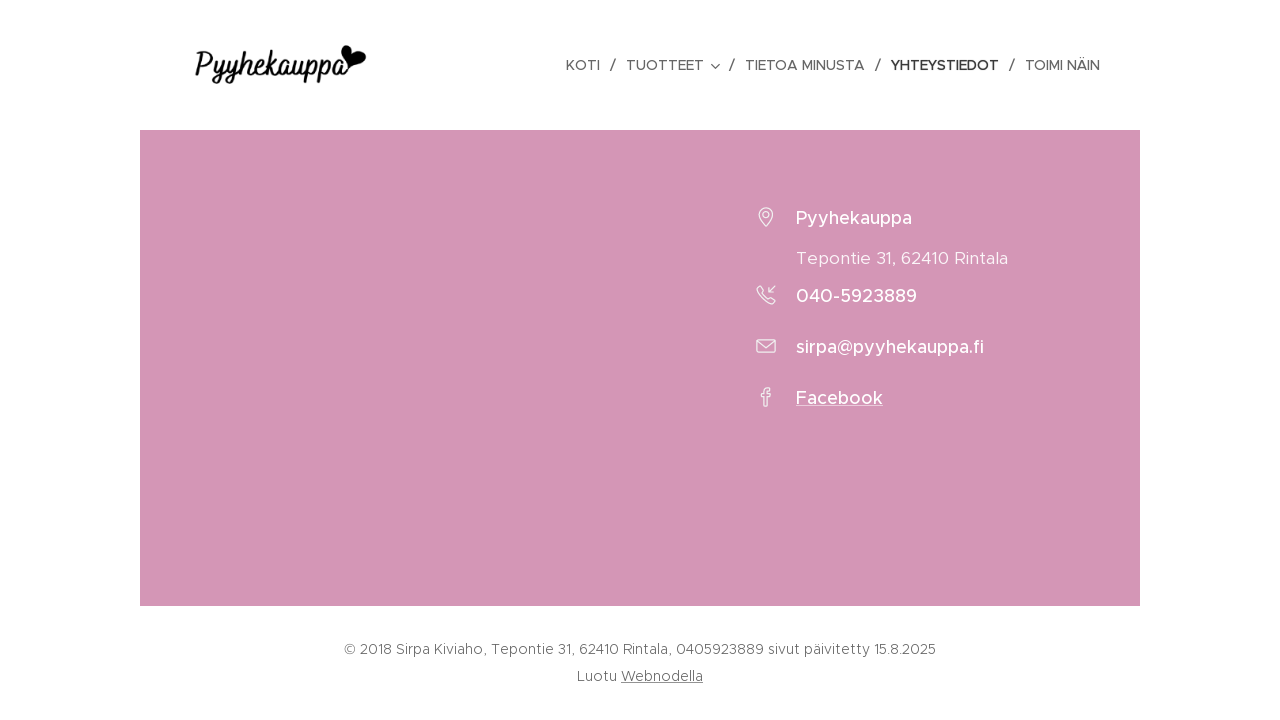

--- FILE ---
content_type: text/css
request_url: https://duyn491kcolsw.cloudfront.net/files/08/08a/08aazj.css?ph=38641bcf12
body_size: 128
content:
:root{--ac-color:#c6739e;--ac-color-h:328.91566265060237;--ac-color-s:42.13197969543147%;--ac-color-l:61.372549019607845%;--ac-color-rgb:198,115,158;--ac-acs:94;--ac-acl:25;--ac-acd:-20;--ac-basic:#fff;--ac-basic-rgb:255,255,255;--ac-basic-h:0;--ac-basic-s:0%;--ac-basic-l:100%}

--- FILE ---
content_type: image/svg+xml
request_url: https://duyn491kcolsw.cloudfront.net/files/0p/0p7/0p7qql.svg?ph=38641bcf12&border=b6b6b6&outline=e9e9e9&color=f0f0f0
body_size: 566
content:
<svg viewBox="-1.000 -1.000 51.000 66.000" preserveAspectRatio="xMidYMid meet" xmlns="http://www.w3.org/2000/svg">
	<g>
		<title>Layer 1</title>
		<g id="svg_pointer">
			 <path d="M27.990,62.413 C27.954,62.453 26.564,64.007 24.839,64.007 C24.833,64.007 24.691,64.007 24.687,64.007 C22.961,64.007 21.562,62.453 21.529,62.413 C12.867,52.451 -0.010,38.277 -0.010,24.417 C-0.010,11.182 11.101,0.007 24.219,0.007 C39.324,0.007 47.990,11.182 47.990,24.417 C47.990,37.660 36.119,53.068 27.990,62.413 ZM24.219,4.007 C13.253,4.007 3.990,13.354 3.990,24.417 C3.990,36.205 15.236,49.107 23.448,58.527 C23.448,58.527 24.495,59.730 24.495,59.730 C24.568,59.800 24.669,59.880 24.760,59.943 C24.851,59.880 24.952,59.800 25.023,59.730 C37.609,45.248 43.990,33.367 43.990,24.417 C43.990,14.257 37.876,4.007 24.219,4.007 ZM24.061,36.119 C17.434,36.119 12.061,30.746 12.061,24.119 C12.061,17.492 17.434,12.119 24.061,12.119 C30.688,12.119 36.061,17.492 36.061,24.119 C36.061,30.746 30.688,36.119 24.061,36.119 ZM23.969,16.031 C19.558,16.031 15.969,19.620 15.969,24.031 C15.969,28.443 19.649,32.119 24.061,32.119 C28.473,32.119 31.969,28.443 31.969,24.031 C31.969,19.620 28.381,16.031 23.969,16.031 Z" id="path-1" fill="#1b1b1b" fill-rule="evenodd"/>
		</g>
	</g>
	<script type="text/javascript">
		<![CDATA[ var c=window.location.search.split('color=')[1]; c=parseInt(c,16); if(!isNaN(c)){c=c.toString(16);var p=document.getElementsByTagName('path');for(var i=0,l=p.length;i<l;i++){var s=p[i].style;s.fill='#'+c;}} ]]>
	</script>
</svg>

--- FILE ---
content_type: image/svg+xml
request_url: https://duyn491kcolsw.cloudfront.net/files/0c/0c2/0c2b5m.svg?ph=38641bcf12&border=b6b6b6&outline=e9e9e9&color=f0f0f0
body_size: 736
content:
<svg viewBox="-1.000 -1.000 35.000 64.000" preserveAspectRatio="xMidYMid meet" xmlns="http://www.w3.org/2000/svg">
	<g>
		<title>Layer 1</title>
		<g id="svg_facebook">
			 <path d="M20.423,4.000 C20.661,4.000 20.798,4.010 20.798,4.010 C20.798,4.010 26.020,4.010 26.020,4.010 C26.020,4.010 25.993,10.010 25.993,10.010 C25.993,10.010 20.806,10.010 20.806,10.010 C17.950,10.010 18.017,12.447 18.017,12.447 C18.017,12.447 18.017,21.959 18.017,21.959 C18.017,21.959 28.118,21.959 28.118,21.959 C28.118,21.959 26.708,27.951 26.708,27.951 C26.708,27.951 17.983,27.951 17.983,27.951 C17.983,27.951 17.983,57.937 17.983,57.937 C17.983,57.937 11.989,57.937 11.989,57.937 C11.989,57.937 11.985,27.951 11.985,27.951 C11.985,27.951 4.022,27.951 4.022,27.951 C4.022,27.951 4.007,21.959 4.007,21.959 C4.007,21.959 11.989,21.959 11.989,21.959 C11.989,21.959 11.989,14.623 11.989,12.635 C11.989,4.506 18.741,4.000 20.423,4.000 M26.020,4.010 C26.020,4.010 26.030,4.010 26.030,4.010 M20.423,-0.000 C20.423,-0.000 20.423,-0.000 20.423,-0.000 C18.985,-0.000 16.175,0.238 13.513,1.842 C10.993,3.357 7.989,6.463 7.989,12.635 C7.989,12.635 7.989,17.959 7.989,17.959 C7.989,17.959 4.007,17.959 4.007,17.959 C2.944,17.959 1.925,18.383 1.173,19.135 C0.423,19.889 0.003,20.908 0.007,21.973 C0.007,21.973 0.022,27.965 0.022,27.965 C0.030,30.168 1.819,31.951 4.022,31.951 C4.022,31.951 7.985,31.951 7.985,31.951 C7.985,31.951 7.989,57.937 7.989,57.937 C7.989,60.146 9.780,61.937 11.989,61.937 C11.989,61.937 17.983,61.937 17.983,61.937 C20.192,61.937 21.983,60.146 21.983,57.937 C21.983,57.937 21.983,31.951 21.983,31.951 C21.983,31.951 26.708,31.951 26.708,31.951 C28.483,31.951 30.046,30.781 30.546,29.078 C30.546,29.078 31.956,23.086 31.956,23.086 C32.311,21.877 32.075,20.570 31.319,19.562 C30.565,18.553 29.378,17.959 28.118,17.959 C28.118,17.959 22.017,17.959 22.017,17.959 C22.017,17.959 22.017,14.012 22.017,14.012 C22.017,14.012 25.993,14.010 25.993,14.010 C28.194,14.010 29.983,12.230 29.993,10.027 C29.993,10.027 30.020,4.230 30.020,4.230 C30.024,4.156 30.026,4.084 30.026,4.010 C30.026,1.801 28.239,0.010 26.030,0.010 C26.030,0.010 26.020,0.010 26.020,0.010 C26.020,0.010 20.909,0.010 20.909,0.010 C20.796,0.004 20.630,-0.000 20.423,-0.000 C20.423,-0.000 20.423,-0.000 20.423,-0.000 Z" id="path-1" fill="#1b1b1b"  fill-rule="evenodd"/>
		</g>
	</g>
	<script type="text/javascript">
		<![CDATA[ var c=window.location.search.split('color=')[1]; c=parseInt(c,16); if(!isNaN(c)){c=c.toString(16);var p=document.getElementsByTagName('path');for(var i=0,l=p.length;i<l;i++){var s=p[i].style;s.fill='#'+c;}} ]]>
	</script>
</svg>